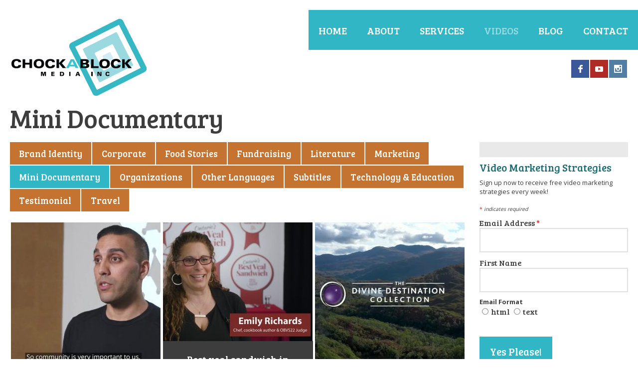

--- FILE ---
content_type: text/html; charset=UTF-8
request_url: https://chockablockmedia.com/video-category/mini-documentary/
body_size: 12868
content:
<!DOCTYPE html>
<html lang="en-CA">

<head>

	<meta charset="UTF-8" />
	<meta http-equiv="content-type" content="text/html; charset=UTF-8" />
	<meta name="viewport" content="width=device-width, initial-scale=1, maximum-scale=1, minimum-scale=1">

	                <meta name="keywords" content="Cyclica, drug discovery, drug manufacturing, drug design, Canadian drug company, Canadian start-up, Canadian employer, Canadian employees, job search" />
                
	<link rel="dns-prefetch" href="https://ajax.googleapis.com" />
	<link rel="alternate" type="application/rss+xml" title="Chockablock Media RSS Feed" href="https://chockablockmedia.com/feed/" />
    <link rel="pingback" href="https://chockablockmedia.com/xmlrpc.php" />
    
    <title>Video Categories  Mini Documentary &lsaquo; Chockablock Media</title>

    <!--[if lt IE 9]>
    <script src="https://html5shiv.googlecode.com/svn/trunk/html5.js"></script>
    <![endif]-->

	<meta name='robots' content='max-image-preview:large' />
<link rel='dns-prefetch' href='//fonts.googleapis.com' />
<link rel="alternate" type="application/rss+xml" title="Chockablock Media &raquo; Feed" href="https://chockablockmedia.com/feed/" />
<link rel="alternate" type="application/rss+xml" title="Chockablock Media &raquo; Comments Feed" href="https://chockablockmedia.com/comments/feed/" />
<link rel="alternate" type="application/rss+xml" title="Chockablock Media &raquo; Mini Documentary Video Category Feed" href="https://chockablockmedia.com/video-category/mini-documentary/feed/" />
<style id='wp-img-auto-sizes-contain-inline-css' type='text/css'>
img:is([sizes=auto i],[sizes^="auto," i]){contain-intrinsic-size:3000px 1500px}
/*# sourceURL=wp-img-auto-sizes-contain-inline-css */
</style>
<style id='wp-emoji-styles-inline-css' type='text/css'>

	img.wp-smiley, img.emoji {
		display: inline !important;
		border: none !important;
		box-shadow: none !important;
		height: 1em !important;
		width: 1em !important;
		margin: 0 0.07em !important;
		vertical-align: -0.1em !important;
		background: none !important;
		padding: 0 !important;
	}
/*# sourceURL=wp-emoji-styles-inline-css */
</style>
<style id='wp-block-library-inline-css' type='text/css'>
:root{--wp-block-synced-color:#7a00df;--wp-block-synced-color--rgb:122,0,223;--wp-bound-block-color:var(--wp-block-synced-color);--wp-editor-canvas-background:#ddd;--wp-admin-theme-color:#007cba;--wp-admin-theme-color--rgb:0,124,186;--wp-admin-theme-color-darker-10:#006ba1;--wp-admin-theme-color-darker-10--rgb:0,107,160.5;--wp-admin-theme-color-darker-20:#005a87;--wp-admin-theme-color-darker-20--rgb:0,90,135;--wp-admin-border-width-focus:2px}@media (min-resolution:192dpi){:root{--wp-admin-border-width-focus:1.5px}}.wp-element-button{cursor:pointer}:root .has-very-light-gray-background-color{background-color:#eee}:root .has-very-dark-gray-background-color{background-color:#313131}:root .has-very-light-gray-color{color:#eee}:root .has-very-dark-gray-color{color:#313131}:root .has-vivid-green-cyan-to-vivid-cyan-blue-gradient-background{background:linear-gradient(135deg,#00d084,#0693e3)}:root .has-purple-crush-gradient-background{background:linear-gradient(135deg,#34e2e4,#4721fb 50%,#ab1dfe)}:root .has-hazy-dawn-gradient-background{background:linear-gradient(135deg,#faaca8,#dad0ec)}:root .has-subdued-olive-gradient-background{background:linear-gradient(135deg,#fafae1,#67a671)}:root .has-atomic-cream-gradient-background{background:linear-gradient(135deg,#fdd79a,#004a59)}:root .has-nightshade-gradient-background{background:linear-gradient(135deg,#330968,#31cdcf)}:root .has-midnight-gradient-background{background:linear-gradient(135deg,#020381,#2874fc)}:root{--wp--preset--font-size--normal:16px;--wp--preset--font-size--huge:42px}.has-regular-font-size{font-size:1em}.has-larger-font-size{font-size:2.625em}.has-normal-font-size{font-size:var(--wp--preset--font-size--normal)}.has-huge-font-size{font-size:var(--wp--preset--font-size--huge)}.has-text-align-center{text-align:center}.has-text-align-left{text-align:left}.has-text-align-right{text-align:right}.has-fit-text{white-space:nowrap!important}#end-resizable-editor-section{display:none}.aligncenter{clear:both}.items-justified-left{justify-content:flex-start}.items-justified-center{justify-content:center}.items-justified-right{justify-content:flex-end}.items-justified-space-between{justify-content:space-between}.screen-reader-text{border:0;clip-path:inset(50%);height:1px;margin:-1px;overflow:hidden;padding:0;position:absolute;width:1px;word-wrap:normal!important}.screen-reader-text:focus{background-color:#ddd;clip-path:none;color:#444;display:block;font-size:1em;height:auto;left:5px;line-height:normal;padding:15px 23px 14px;text-decoration:none;top:5px;width:auto;z-index:100000}html :where(.has-border-color){border-style:solid}html :where([style*=border-top-color]){border-top-style:solid}html :where([style*=border-right-color]){border-right-style:solid}html :where([style*=border-bottom-color]){border-bottom-style:solid}html :where([style*=border-left-color]){border-left-style:solid}html :where([style*=border-width]){border-style:solid}html :where([style*=border-top-width]){border-top-style:solid}html :where([style*=border-right-width]){border-right-style:solid}html :where([style*=border-bottom-width]){border-bottom-style:solid}html :where([style*=border-left-width]){border-left-style:solid}html :where(img[class*=wp-image-]){height:auto;max-width:100%}:where(figure){margin:0 0 1em}html :where(.is-position-sticky){--wp-admin--admin-bar--position-offset:var(--wp-admin--admin-bar--height,0px)}@media screen and (max-width:600px){html :where(.is-position-sticky){--wp-admin--admin-bar--position-offset:0px}}

/*# sourceURL=wp-block-library-inline-css */
</style><style id='global-styles-inline-css' type='text/css'>
:root{--wp--preset--aspect-ratio--square: 1;--wp--preset--aspect-ratio--4-3: 4/3;--wp--preset--aspect-ratio--3-4: 3/4;--wp--preset--aspect-ratio--3-2: 3/2;--wp--preset--aspect-ratio--2-3: 2/3;--wp--preset--aspect-ratio--16-9: 16/9;--wp--preset--aspect-ratio--9-16: 9/16;--wp--preset--color--black: #000000;--wp--preset--color--cyan-bluish-gray: #abb8c3;--wp--preset--color--white: #ffffff;--wp--preset--color--pale-pink: #f78da7;--wp--preset--color--vivid-red: #cf2e2e;--wp--preset--color--luminous-vivid-orange: #ff6900;--wp--preset--color--luminous-vivid-amber: #fcb900;--wp--preset--color--light-green-cyan: #7bdcb5;--wp--preset--color--vivid-green-cyan: #00d084;--wp--preset--color--pale-cyan-blue: #8ed1fc;--wp--preset--color--vivid-cyan-blue: #0693e3;--wp--preset--color--vivid-purple: #9b51e0;--wp--preset--gradient--vivid-cyan-blue-to-vivid-purple: linear-gradient(135deg,rgb(6,147,227) 0%,rgb(155,81,224) 100%);--wp--preset--gradient--light-green-cyan-to-vivid-green-cyan: linear-gradient(135deg,rgb(122,220,180) 0%,rgb(0,208,130) 100%);--wp--preset--gradient--luminous-vivid-amber-to-luminous-vivid-orange: linear-gradient(135deg,rgb(252,185,0) 0%,rgb(255,105,0) 100%);--wp--preset--gradient--luminous-vivid-orange-to-vivid-red: linear-gradient(135deg,rgb(255,105,0) 0%,rgb(207,46,46) 100%);--wp--preset--gradient--very-light-gray-to-cyan-bluish-gray: linear-gradient(135deg,rgb(238,238,238) 0%,rgb(169,184,195) 100%);--wp--preset--gradient--cool-to-warm-spectrum: linear-gradient(135deg,rgb(74,234,220) 0%,rgb(151,120,209) 20%,rgb(207,42,186) 40%,rgb(238,44,130) 60%,rgb(251,105,98) 80%,rgb(254,248,76) 100%);--wp--preset--gradient--blush-light-purple: linear-gradient(135deg,rgb(255,206,236) 0%,rgb(152,150,240) 100%);--wp--preset--gradient--blush-bordeaux: linear-gradient(135deg,rgb(254,205,165) 0%,rgb(254,45,45) 50%,rgb(107,0,62) 100%);--wp--preset--gradient--luminous-dusk: linear-gradient(135deg,rgb(255,203,112) 0%,rgb(199,81,192) 50%,rgb(65,88,208) 100%);--wp--preset--gradient--pale-ocean: linear-gradient(135deg,rgb(255,245,203) 0%,rgb(182,227,212) 50%,rgb(51,167,181) 100%);--wp--preset--gradient--electric-grass: linear-gradient(135deg,rgb(202,248,128) 0%,rgb(113,206,126) 100%);--wp--preset--gradient--midnight: linear-gradient(135deg,rgb(2,3,129) 0%,rgb(40,116,252) 100%);--wp--preset--font-size--small: 13px;--wp--preset--font-size--medium: 20px;--wp--preset--font-size--large: 36px;--wp--preset--font-size--x-large: 42px;--wp--preset--spacing--20: 0.44rem;--wp--preset--spacing--30: 0.67rem;--wp--preset--spacing--40: 1rem;--wp--preset--spacing--50: 1.5rem;--wp--preset--spacing--60: 2.25rem;--wp--preset--spacing--70: 3.38rem;--wp--preset--spacing--80: 5.06rem;--wp--preset--shadow--natural: 6px 6px 9px rgba(0, 0, 0, 0.2);--wp--preset--shadow--deep: 12px 12px 50px rgba(0, 0, 0, 0.4);--wp--preset--shadow--sharp: 6px 6px 0px rgba(0, 0, 0, 0.2);--wp--preset--shadow--outlined: 6px 6px 0px -3px rgb(255, 255, 255), 6px 6px rgb(0, 0, 0);--wp--preset--shadow--crisp: 6px 6px 0px rgb(0, 0, 0);}:where(.is-layout-flex){gap: 0.5em;}:where(.is-layout-grid){gap: 0.5em;}body .is-layout-flex{display: flex;}.is-layout-flex{flex-wrap: wrap;align-items: center;}.is-layout-flex > :is(*, div){margin: 0;}body .is-layout-grid{display: grid;}.is-layout-grid > :is(*, div){margin: 0;}:where(.wp-block-columns.is-layout-flex){gap: 2em;}:where(.wp-block-columns.is-layout-grid){gap: 2em;}:where(.wp-block-post-template.is-layout-flex){gap: 1.25em;}:where(.wp-block-post-template.is-layout-grid){gap: 1.25em;}.has-black-color{color: var(--wp--preset--color--black) !important;}.has-cyan-bluish-gray-color{color: var(--wp--preset--color--cyan-bluish-gray) !important;}.has-white-color{color: var(--wp--preset--color--white) !important;}.has-pale-pink-color{color: var(--wp--preset--color--pale-pink) !important;}.has-vivid-red-color{color: var(--wp--preset--color--vivid-red) !important;}.has-luminous-vivid-orange-color{color: var(--wp--preset--color--luminous-vivid-orange) !important;}.has-luminous-vivid-amber-color{color: var(--wp--preset--color--luminous-vivid-amber) !important;}.has-light-green-cyan-color{color: var(--wp--preset--color--light-green-cyan) !important;}.has-vivid-green-cyan-color{color: var(--wp--preset--color--vivid-green-cyan) !important;}.has-pale-cyan-blue-color{color: var(--wp--preset--color--pale-cyan-blue) !important;}.has-vivid-cyan-blue-color{color: var(--wp--preset--color--vivid-cyan-blue) !important;}.has-vivid-purple-color{color: var(--wp--preset--color--vivid-purple) !important;}.has-black-background-color{background-color: var(--wp--preset--color--black) !important;}.has-cyan-bluish-gray-background-color{background-color: var(--wp--preset--color--cyan-bluish-gray) !important;}.has-white-background-color{background-color: var(--wp--preset--color--white) !important;}.has-pale-pink-background-color{background-color: var(--wp--preset--color--pale-pink) !important;}.has-vivid-red-background-color{background-color: var(--wp--preset--color--vivid-red) !important;}.has-luminous-vivid-orange-background-color{background-color: var(--wp--preset--color--luminous-vivid-orange) !important;}.has-luminous-vivid-amber-background-color{background-color: var(--wp--preset--color--luminous-vivid-amber) !important;}.has-light-green-cyan-background-color{background-color: var(--wp--preset--color--light-green-cyan) !important;}.has-vivid-green-cyan-background-color{background-color: var(--wp--preset--color--vivid-green-cyan) !important;}.has-pale-cyan-blue-background-color{background-color: var(--wp--preset--color--pale-cyan-blue) !important;}.has-vivid-cyan-blue-background-color{background-color: var(--wp--preset--color--vivid-cyan-blue) !important;}.has-vivid-purple-background-color{background-color: var(--wp--preset--color--vivid-purple) !important;}.has-black-border-color{border-color: var(--wp--preset--color--black) !important;}.has-cyan-bluish-gray-border-color{border-color: var(--wp--preset--color--cyan-bluish-gray) !important;}.has-white-border-color{border-color: var(--wp--preset--color--white) !important;}.has-pale-pink-border-color{border-color: var(--wp--preset--color--pale-pink) !important;}.has-vivid-red-border-color{border-color: var(--wp--preset--color--vivid-red) !important;}.has-luminous-vivid-orange-border-color{border-color: var(--wp--preset--color--luminous-vivid-orange) !important;}.has-luminous-vivid-amber-border-color{border-color: var(--wp--preset--color--luminous-vivid-amber) !important;}.has-light-green-cyan-border-color{border-color: var(--wp--preset--color--light-green-cyan) !important;}.has-vivid-green-cyan-border-color{border-color: var(--wp--preset--color--vivid-green-cyan) !important;}.has-pale-cyan-blue-border-color{border-color: var(--wp--preset--color--pale-cyan-blue) !important;}.has-vivid-cyan-blue-border-color{border-color: var(--wp--preset--color--vivid-cyan-blue) !important;}.has-vivid-purple-border-color{border-color: var(--wp--preset--color--vivid-purple) !important;}.has-vivid-cyan-blue-to-vivid-purple-gradient-background{background: var(--wp--preset--gradient--vivid-cyan-blue-to-vivid-purple) !important;}.has-light-green-cyan-to-vivid-green-cyan-gradient-background{background: var(--wp--preset--gradient--light-green-cyan-to-vivid-green-cyan) !important;}.has-luminous-vivid-amber-to-luminous-vivid-orange-gradient-background{background: var(--wp--preset--gradient--luminous-vivid-amber-to-luminous-vivid-orange) !important;}.has-luminous-vivid-orange-to-vivid-red-gradient-background{background: var(--wp--preset--gradient--luminous-vivid-orange-to-vivid-red) !important;}.has-very-light-gray-to-cyan-bluish-gray-gradient-background{background: var(--wp--preset--gradient--very-light-gray-to-cyan-bluish-gray) !important;}.has-cool-to-warm-spectrum-gradient-background{background: var(--wp--preset--gradient--cool-to-warm-spectrum) !important;}.has-blush-light-purple-gradient-background{background: var(--wp--preset--gradient--blush-light-purple) !important;}.has-blush-bordeaux-gradient-background{background: var(--wp--preset--gradient--blush-bordeaux) !important;}.has-luminous-dusk-gradient-background{background: var(--wp--preset--gradient--luminous-dusk) !important;}.has-pale-ocean-gradient-background{background: var(--wp--preset--gradient--pale-ocean) !important;}.has-electric-grass-gradient-background{background: var(--wp--preset--gradient--electric-grass) !important;}.has-midnight-gradient-background{background: var(--wp--preset--gradient--midnight) !important;}.has-small-font-size{font-size: var(--wp--preset--font-size--small) !important;}.has-medium-font-size{font-size: var(--wp--preset--font-size--medium) !important;}.has-large-font-size{font-size: var(--wp--preset--font-size--large) !important;}.has-x-large-font-size{font-size: var(--wp--preset--font-size--x-large) !important;}
/*# sourceURL=global-styles-inline-css */
</style>

<style id='classic-theme-styles-inline-css' type='text/css'>
/*! This file is auto-generated */
.wp-block-button__link{color:#fff;background-color:#32373c;border-radius:9999px;box-shadow:none;text-decoration:none;padding:calc(.667em + 2px) calc(1.333em + 2px);font-size:1.125em}.wp-block-file__button{background:#32373c;color:#fff;text-decoration:none}
/*# sourceURL=/wp-includes/css/classic-themes.min.css */
</style>
<link rel='stylesheet' id='cpsh-shortcodes-css' href='https://chockablockmedia.com/wp-content/plugins/column-shortcodes//assets/css/shortcodes.css?ver=1.0.1' type='text/css' media='all' />
<link rel='stylesheet' id='colorbox-css-css' href='https://chockablockmedia.com/wp-content/plugins/easy-image-display/css/colorbox.css?ver=6.9' type='text/css' media='all' />
<link rel='stylesheet' id='gp-style-css' href='https://chockablockmedia.com/wp-content/themes/muse-child/style.css?ver=6.9' type='text/css' media='all' />
<link rel='stylesheet' id='gp-style-font-bree+serif-css' href='https://fonts.googleapis.com/css?family=Bree+Serif&#038;ver=6.9' type='text/css' media='all' />
<link rel='stylesheet' id='gp-style-font-opensans-css' href='https://fonts.googleapis.com/css?family=Open+Sans%3A400%2C600%2C700&#038;subset=latin%2Ccyrillic-ext%2Clatin-ext%2Ccyrillic&#038;ver=6.9' type='text/css' media='all' />
<script type="text/javascript" src="https://chockablockmedia.com/wp-includes/js/jquery/jquery.min.js?ver=3.7.1" id="jquery-core-js"></script>
<script type="text/javascript" src="https://chockablockmedia.com/wp-includes/js/jquery/jquery-migrate.min.js?ver=3.4.1" id="jquery-migrate-js"></script>
<script type="text/javascript" id="easy-testimonials-reveal-js-extra">
/* <![CDATA[ */
var easy_testimonials_reveal = {"show_less_text":"Show Less"};
//# sourceURL=easy-testimonials-reveal-js-extra
/* ]]> */
</script>
<script type="text/javascript" src="https://chockablockmedia.com/wp-content/plugins/easy-testimonials/include/assets/js/easy-testimonials-reveal.js?ver=6.9" id="easy-testimonials-reveal-js"></script>
<link rel="https://api.w.org/" href="https://chockablockmedia.com/wp-json/" /><link rel="EditURI" type="application/rsd+xml" title="RSD" href="https://chockablockmedia.com/xmlrpc.php?rsd" />

<style type="text/css" media="screen"></style><style type="text/css" media="screen">@media (max-width: 728px) {}</style><style type="text/css" media="screen">@media (max-width: 320px) {}</style>	
		<style type="text/css">
		
		
		/* Fonts */
						
		h1, h2, h3, h4, h5, h6 { font-family: "Bree Serif", Helvetica, Arial, sans-serif !important; }
		blockquote { font-family: "Bree Serif", Helvetica, Arial, sans-serif !important; }
		
		/* Forms */
		label { font-family: "Bree Serif", Helvetica, Arial, sans-serif !important; }

		button,
		button[type="button"],
		button[type="submit"],
		button[type="reset"],
		input[type="button"],
		input[type="submit"],
		input[type="reset"],
		a.button,
		.button a { font-family: "Bree Serif", Helvetica, Arial, sans-serif !important; }
		
		/* Logo */
		header.header .logo { font-family: "Bree Serif", Helvetica, Arial, sans-serif !important; }
		
		/* Navigation */
		.navigation-primary,
		.navigation-mobile,
		.categories,
		.categories-mobile,
		.categories-mobile-button { font-family: "Bree Serif", Helvetica, Arial, sans-serif !important; }
		
		/* Slideshow */
		.slide-caption,
		.slide-caption p { font-family: "Bree Serif", Helvetica, Arial, sans-serif !important; }
		
		/* Widgets */
		.widget_recent_tweet .tweet-text, .widget_pages li a, .widget_subpages li a, .widget_nav_menu li a, .widget_archive li, .widget_categories li, .widget_archive li li, .widget_categories li li { font-family: "Bree Serif", Helvetica, Arial, sans-serif !important; }
		
		
		/* Selection */
		::selection { background-color: #c47430 !important; }
		::-moz-selection { background-color: #c47430 !important; }
		
		/* Links */
		a { color: #3d3d3d; }
		a:hover { color: #3d3d3d; border-color: #3d3d3d; background-color: #30b6c4; }
		a.underline, .underline a, a.underline-hover:hover, .underline-hover a:hover { color: #3d3d3d; border-color: #3d3d3d; }
		
		/* Body */
		body { color: #3d3d3d; background-color: #ffffff; }
		
		/* Blockquote */
		blockquote { color: #c47430; }
		blockquote cite { color: #3d3d3d; }
		
		/* Forms */
		button,
		button[type="button"],
		button[type="submit"],
		button[type="reset"],
		input[type="button"],
		input[type="submit"],
		input[type="reset"],
		a.button,
		.button a { color: #3d3d3d !important; background-color: #30b6c4; border-color: #3d3d3d; }
		button:hover,
		button[type="button"]:hover,
		button[type="submit"]:hover,
		button[type="reset"]:hover,
		input[type="button"]:hover,
		input[type="submit"]:hover,
		input[type="reset"]:hover,
		a.button:hover,
		.button a:hover { background-color: #c47430 !important; border-color: #c47430; }
		
		/* Comments */
		.comments .comment .comment-body { background-color: #3d3d3d; }
		.comments .comment .comment-body:before { border-top-color: #3d3d3d; }
		.comments .comment.bypostauthor > div > .comment-body { background-color: #30b6c4; }
		.comments .comment.bypostauthor > div > .comment-body:before { border-top-color: #30b6c4; }		
		.comments #cancel-comment-reply-link { color: #c47430; }
		.comments #cancel-comment-reply-link:hover { color: #3d3d3d; }
		
		/* Grid */
		.grid-tiles .tile-block,
		.grid-tiles-sidebar .tile-block { background-color: #3d3d3d; }
		
		/* Logo */
		.header .logo-image.filled { background-color: #FFFFFF; }
		.header .logo-default { background-color: #30b6c4; }
		
		/* Navigation */
		.navigation-primary li,
		.navigation-primary li a { color: #fff !important; background-color: #30b6c4; }
		.navigation-primary li:hover a,
		.navigation-primary li a:hover { color: #fff !important; background-color: #3d3d3d !important; }
		.navigation-primary li li,
		.navigation-primary li li a { background-color: #3d3d3d; }
		.navigation-primary li li a:hover { color: #30b6c4 !important; }
		
		/* Navigation - Mobile */
		.navigation-mobile li,
		.navigation-mobile li a { color: #fff!important; background-color: #3d3d3d; }
		.navigation-mobile li a:hover { color: #3d3d3d !important; background-color: #30b6c4; }
		.navigation-mobile-button a { background-color: #30b6c4; }
		.navigation-mobile-button a:hover { background-color: #c47430; }
		
		/* Navigation - Categories */
		.categories ul li a { color: #fff !important; background-color: #c47430; }
		.categories ul li.current-cat a { background-color: #30b6c4; }
		.categories ul li.current-cat a:hover { background-color: #c47430; }
		.categories ul li a:hover,
		.categories ul li:hover a { color: #fff !important; background-color: #3d3d3d !important; }
		.categories ul li ul.children li,
		.categories ul li ul.children li a { color: #3d3d3d !important; background-color: #3d3d3d !important; }
		.categories ul li ul.children li a:hover { color: #30b6c4 !important; }
		
		/* Navigation - Categories - Mobile */
		.categories-mobile li,
		.categories-mobile li a { color: #3d3d3d !important; background-color: #3d3d3d; }
		.categories-mobile li a:hover { color: #3d3d3d !important; background-color: #c47430; }
		.categories-mobile-button a { background-color: #c47430; }
		.categories-mobile-button a:hover { background-color: #30b6c4; }
		
		/* Toolbar */
		.modal-search-button li a { border-color: #3d3d3d; }
		.modal-search-close { background-color: #c47430; }
		.modal-search-close:hover { background-color: #30b6c4; }
		
		/* Slideshow */
		.slide-caption h2,
		.slide-caption h2.link a { background-color: #c47430; }
		.slide-caption h2.link a:hover { background-color: #30b6c4; }
		.slide-caption p { background-color: #30b6c4; }
		.gp-theme .rsArrowIcn { background-color: #c47430; }
		.gp-theme .rsArrowIcn:hover { background-color: #30b6c4; }
		.gp-theme .rsPlayBtn .rsPlayBtnIcon { background-color: #3d3d3d; }
		.gp-theme .rsPlayBtn:hover .rsPlayBtnIcon { background-color: #c47430; }
		.gp-theme .rsCloseVideoIcn { background-color: #c47430; }
		.gp-theme .rsCloseVideoIcn:hover { background-color: #30b6c4; }
		
		/* Content */
		.content h2, .content h3 { color: #30b6c4; }
		.content .tile-block h2, .content .tile-block h3 { color: #FFFFFF; }
		.content h4, .content h5, .content h6 { color: #30b6c4; }
		.content .tile-block h4, .content .tile-block h5, .content .tile-block h6 { color: #3d3d3d; }
		
		/* Posts */
		.post .post-body,
		.post .post-image-container { background-color: #3d3d3d; }
		.post-share li a { background-color: #30b6c4; }
		.post-share li a:hover { background-color: #c47430; }
		.post-buy.button a { color: #3d3d3d; border-color: #3d3d3d; }
		.post-buy.button a:hover { background-color: #c47430; border-color: #3d3d3d; }
		.post-meta .button a { color: #3d3d3d; background-color: #c47430; }
		.post-meta .button a:hover { background-color: #30b6c4 !important; }
		
		/* Blog & Event Grid Home */
		.grid-post-home { background-color: #3d3d3d; }
		.grid-post-home a:hover { background-color: #c47430; }
		.grid-post-home .post a:hover .post-title { border-color: #3d3d3d; }
		.grid-event-home { background-color: #3d3d3d; }
		
		/* Blog Grid */
		.grid-blog .tile.format-audio .post-body.corner:before,
		.grid-blog .tile.format-gallery .post-body.corner:before,
		.grid-blog .tile.format-video .post-body.corner:before,
		.grid-blog .tile.format-quote .post-body.corner:before { border-right-color: #ffffff; }
		.grid-blog .tile.format-audio .post-corner:before,
		.grid-blog .tile.format-gallery .post-corner:before,
		.grid-blog .tile.format-video .post-corner:before,
		.grid-blog .tile.format-quote .post-corner:before { border-top-color: #3d3d3d; }
		.grid-blog .tile.format-quote blockquote { color: #3d3d3d; }
		
		/* Event Grid */
		.grid-event-past .tile .tile-block { background-color: #3d3d3d; }
		
		/* Event List */
		.list-event .inner { background-color: #3d3d3d; }
		.list-event .post h2, .list-event .post h3, .list-event .post h4, .list-event .post h5, .list-event .post h6 { color: #3d3d3d; }
		
		/* Archive Grid */
		.grid-archives a { color: #30b6c4; }
		.grid-archives a:hover { color: #3d3d3d; }
		
		/* Singles */
		.post-meta .post-comments a,
		.post-meta .post-categories a { color: #30b6c4; }
		.post-meta .post-comments a:hover,
		.post-meta .post-categories a:hover { color: #3d3d3d; }
		.post-meta-line ul.post-categories a { background-color: #c47430; }
		.post-meta-line ul.post-categories a:hover { background-color: #30b6c4; }
		.post-meta-table .inner { background-color: #3d3d3d; }
		
		/* Single Blog */
		.single-blog .format-quote blockquote { color: #3d3d3d; }
		
		/* Single Event */
		.single-event .post-facebook a:hover { background-color: #c47430 !important; }
		.single-event .post-vk a:hover { background-color: #c47430 !important; }
		
		/* Pagination */
		.pagination a,
		.pagination-post a { background-color: #30b6c4; }
		.pagination a:hover,
		.pagination-post a:hover,
		.pagination span.current { background-color: #c47430; }
		
		/* Widgets */
		.wa-footer-top { color: #ffffff; background-color: #3d3d3d; }
		.wa-footer-bottom { color: #ffffff; background-color: #3d3d3d; }
		.wa-footer-container { border-color: #ffffff; }
		
		/* Widget Tweets [Custom] */
		.widget_tweets li a,
		.widget_recent_tweet li a { color: #30b6c4; }
		.widget_tweets li a:hover,
		.widget_recent_tweet li a:hover { color: #3d3d3d; background-color: #30b6c4; }
		
		/* Widget Recent [WordPress & Custom] */
		.widget_recent_posts a,
		.widget_recent_events a,
		.widget_recent_albums a,
		.widget_recent_videos a,
		.widget_recent_entries a,
		.widget_recent_comments a { color: #30b6c4; border-color: #30b6c4; }
		.widget_recent_posts a:hover,
		.widget_recent_events a:hover,
		.widget_recent_albums a:hover,
		.widget_recent_videos a:hover,
		.widget_recent_entries a:hover,
		.widget_recent_comments a:hover { color: #3d3d3d; }
		
		/* Widget Pages, Subpages, Navigation [WordPress] */
		.widget_pages li a,
		.widget_subpages li a,
		.widget_nav_menu li a { background-color: #30b6c4; }
		.widget_pages li a:hover,
		.widget_subpages li a:hover,
		.widget_nav_menu li a:hover { background-color: #c47430; }
		
		/* Widget Archive, Categories [WordPress] */
		.widget_archive li,
		.widget_categories li { color: #3d3d3d; background-color: #30b6c4; }
		.widget_archive li a,
		.widget_categories li a { color: #3d3d3d; }
		
		/* Widget Tag Cloud & Tags [WordPress] */
		.post-tags a,
		.widget_tag_cloud a { background-color: #30b6c4; }
		.post-tags a:hover,
		.widget_tag_cloud a:hover { background-color: #c47430; }
		
		/* Widget Links [WordPress] */
		.widget_links li a { color: #30b6c4; }
		.widget_links li a:hover { color: #3d3d3d; }
		
		/* Widget qTranslate [qTranslate] */
		.widget_qtranslate li a { background-color: #30b6c4; }
		.widget_qtranslate li a:hover { background-color: #c47430; }
		
		/* Shortcodes */
		.gp-tabs .ui-tabs-nav li.ui-state-default a { color: #3d3d3d; background-color: #30b6c4; }
		.gp-tabs .ui-tabs-nav li.ui-state-default a:hover { color: #3d3d3d; background-color: #c47430; }
		.gp-tabs .ui-tabs-nav li.ui-state-active a,
		.gp-tabs .ui-tabs-nav li.ui-state-active a:hover { color: #30b6c4; background-color: #3d3d3d; }
		.gp-tabs .ui-tabs-panel { background-color: #3d3d3d; color: #3d3d3d; }
				
		/* Player */
		.player-progress { background-color: #3d3d3d; }
		.player-progress .player-seek-bar { background-color: #3d3d3d; }
		.player-progress .player-play-bar { background-color: #c47430; }
		.player-controls { background-color: #3d3d3d; }
		.player-controls .player-volume-value { background-color: #3d3d3d; }
		.player-controls .player-volume-container { background-color: #ffffff; }
		.player-playlist ul li a { color: #3d3d3d !important; background-color: #3d3d3d; }
		.player-playlist ul li a:hover { color: #3d3d3d !important; background-color: #c47430 !important; }
		.player-playlist ul li.jp-playlist-current a { background-color: #30b6c4 !important; }
		.grid-blog .post-audio { background-color: #ffffff; }
		
		/* Lightbox */
		.lightbox-arrow-left,
		.lightbox-arrow-right { background-color: #c47430; }
		.lightbox-arrow-left:hover,
		.lightbox-arrow-right:hover { background-color: #30b6c4; }
		.lightbox-close { background-color: #c47430; }
		.lightbox-close:hover { background-color: #30b6c4; }
        .lightbox-title-container { background-color: #c47430; }
        
		/* Back to Top Button */
		.back-to-top { background-color: #c47430; }
		.back-to-top:hover { background-color: #30b6c4; }
		
		/* Alerts */
		.alert, .alert h1, .alert h2, .alert h3, .alert h4, .alert h5, .alert h6 { color: #3d3d3d !important; }
		
				
		</style>
		
				
		<style type="text/css">
			body.custom-background { background-image: none !important; }
		</style>
		
				
		<style type="text/css">
						.grid-blog #post-339 .post-body,
				.grid-blog #post-339 .post-image-container { background-color: #11b1bf; }
				
				.grid-blog #post-339 .post-audio .player-progress { background-color: #11b1bf; }
				.grid-blog #post-339 .player-progress .player-seek-bar { background-color: #11b1bf; }
				.grid-blog #post-339 .player-controls { background-color: #11b1bf; }
	
				#post-339 .post-corner:before { border-top-color: #11b1bf; }
								.grid-blog #post-333 .post-body,
				.grid-blog #post-333 .post-image-container { background-color: #3d3d3d; }
				
				.grid-blog #post-333 .post-audio .player-progress { background-color: #3d3d3d; }
				.grid-blog #post-333 .player-progress .player-seek-bar { background-color: #3d3d3d; }
				.grid-blog #post-333 .player-controls { background-color: #3d3d3d; }
	
				#post-333 .post-corner:before { border-top-color: #3d3d3d; }
								.grid-blog #post-328 .post-body,
				.grid-blog #post-328 .post-image-container { background-color: #3d3d3d; }
				
				.grid-blog #post-328 .post-audio .player-progress { background-color: #3d3d3d; }
				.grid-blog #post-328 .player-progress .player-seek-bar { background-color: #3d3d3d; }
				.grid-blog #post-328 .player-controls { background-color: #3d3d3d; }
	
				#post-328 .post-corner:before { border-top-color: #3d3d3d; }
								.grid-blog #post-321 .post-body,
				.grid-blog #post-321 .post-image-container { background-color: #3d3d3d; }
				
				.grid-blog #post-321 .post-audio .player-progress { background-color: #3d3d3d; }
				.grid-blog #post-321 .player-progress .player-seek-bar { background-color: #3d3d3d; }
				.grid-blog #post-321 .player-controls { background-color: #3d3d3d; }
	
				#post-321 .post-corner:before { border-top-color: #3d3d3d; }
								.grid-blog #post-312 .post-body,
				.grid-blog #post-312 .post-image-container { background-color: #11c4d4; }
				
				.grid-blog #post-312 .post-audio .player-progress { background-color: #11c4d4; }
				.grid-blog #post-312 .player-progress .player-seek-bar { background-color: #11c4d4; }
				.grid-blog #post-312 .player-controls { background-color: #11c4d4; }
	
				#post-312 .post-corner:before { border-top-color: #11c4d4; }
								.grid-blog #post-308 .post-body,
				.grid-blog #post-308 .post-image-container { background-color: #14191e; }
				
				.grid-blog #post-308 .post-audio .player-progress { background-color: #14191e; }
				.grid-blog #post-308 .player-progress .player-seek-bar { background-color: #14191e; }
				.grid-blog #post-308 .player-controls { background-color: #14191e; }
	
				#post-308 .post-corner:before { border-top-color: #14191e; }
								.grid-blog #post-303 .post-body,
				.grid-blog #post-303 .post-image-container { background-color: #3d3d3d; }
				
				.grid-blog #post-303 .post-audio .player-progress { background-color: #3d3d3d; }
				.grid-blog #post-303 .player-progress .player-seek-bar { background-color: #3d3d3d; }
				.grid-blog #post-303 .player-controls { background-color: #3d3d3d; }
	
				#post-303 .post-corner:before { border-top-color: #3d3d3d; }
								.grid-blog #post-300 .post-body,
				.grid-blog #post-300 .post-image-container { background-color: #3d3d3d; }
				
				.grid-blog #post-300 .post-audio .player-progress { background-color: #3d3d3d; }
				.grid-blog #post-300 .player-progress .player-seek-bar { background-color: #3d3d3d; }
				.grid-blog #post-300 .player-controls { background-color: #3d3d3d; }
	
				#post-300 .post-corner:before { border-top-color: #3d3d3d; }
								.grid-blog #post-297 .post-body,
				.grid-blog #post-297 .post-image-container { background-color: #30b6c4; }
				
				.grid-blog #post-297 .post-audio .player-progress { background-color: #30b6c4; }
				.grid-blog #post-297 .player-progress .player-seek-bar { background-color: #30b6c4; }
				.grid-blog #post-297 .player-controls { background-color: #30b6c4; }
	
				#post-297 .post-corner:before { border-top-color: #30b6c4; }
								.grid-blog #post-295 .post-body,
				.grid-blog #post-295 .post-image-container { background-color: #30b6c4; }
				
				.grid-blog #post-295 .post-audio .player-progress { background-color: #30b6c4; }
				.grid-blog #post-295 .player-progress .player-seek-bar { background-color: #30b6c4; }
				.grid-blog #post-295 .player-controls { background-color: #30b6c4; }
	
				#post-295 .post-corner:before { border-top-color: #30b6c4; }
								.grid-blog #post-282 .post-body,
				.grid-blog #post-282 .post-image-container { background-color: #30b6c4; }
				
				.grid-blog #post-282 .post-audio .player-progress { background-color: #30b6c4; }
				.grid-blog #post-282 .player-progress .player-seek-bar { background-color: #30b6c4; }
				.grid-blog #post-282 .player-controls { background-color: #30b6c4; }
	
				#post-282 .post-corner:before { border-top-color: #30b6c4; }
								.grid-blog #post-174 .post-body,
				.grid-blog #post-174 .post-image-container { background-color: #c47430; }
				
				.grid-blog #post-174 .post-audio .player-progress { background-color: #c47430; }
				.grid-blog #post-174 .player-progress .player-seek-bar { background-color: #c47430; }
				.grid-blog #post-174 .player-controls { background-color: #c47430; }
	
				#post-174 .post-corner:before { border-top-color: #c47430; }
								.grid-blog #post-178 .post-body,
				.grid-blog #post-178 .post-image-container { background-color: #1d6d75; }
				
				.grid-blog #post-178 .post-audio .player-progress { background-color: #1d6d75; }
				.grid-blog #post-178 .player-progress .player-seek-bar { background-color: #1d6d75; }
				.grid-blog #post-178 .player-controls { background-color: #1d6d75; }
	
				#post-178 .post-corner:before { border-top-color: #1d6d75; }
								.grid-blog #post-182 .post-body,
				.grid-blog #post-182 .post-image-container { background-color: #3d3d3d; }
				
				.grid-blog #post-182 .post-audio .player-progress { background-color: #3d3d3d; }
				.grid-blog #post-182 .player-progress .player-seek-bar { background-color: #3d3d3d; }
				.grid-blog #post-182 .player-controls { background-color: #3d3d3d; }
	
				#post-182 .post-corner:before { border-top-color: #3d3d3d; }
								.grid-blog #post-176 .post-body,
				.grid-blog #post-176 .post-image-container { background-color: #76371d; }
				
				.grid-blog #post-176 .post-audio .player-progress { background-color: #76371d; }
				.grid-blog #post-176 .player-progress .player-seek-bar { background-color: #76371d; }
				.grid-blog #post-176 .player-controls { background-color: #76371d; }
	
				#post-176 .post-corner:before { border-top-color: #76371d; }
								.grid-blog #post-184 .post-body,
				.grid-blog #post-184 .post-image-container { background-color: #1d6d75; }
				
				.grid-blog #post-184 .post-audio .player-progress { background-color: #1d6d75; }
				.grid-blog #post-184 .player-progress .player-seek-bar { background-color: #1d6d75; }
				.grid-blog #post-184 .player-controls { background-color: #1d6d75; }
	
				#post-184 .post-corner:before { border-top-color: #1d6d75; }
						</style>
		
				<link rel="shortcut icon" href="https://chockablockmedia.com/wp-content/uploads/2015/07/favicon.png" />
				<link rel="apple-touch-icon-precomposed" href="https://chockablockmedia.com/wp-content/themes/muse/apple-touch-icon-precomposed.png" />
				<link rel="apple-touch-icon-precomposed" sizes="72x72" href="https://chockablockmedia.com/wp-content/themes/muse/apple-touch-icon-72x72-precomposed.png" />
				<link rel="apple-touch-icon-precomposed" sizes="114x114" href="https://chockablockmedia.com/wp-content/themes/muse/apple-touch-icon-114x114-precomposed.png" />
				<link rel="apple-touch-icon-precomposed" sizes="144x144" href="https://chockablockmedia.com/wp-content/themes/muse/apple-touch-icon-144x144-precomposed.png" />
		<style type="text/css" id="custom-background-css">
body.custom-background { background-color: #ffffff; }
</style>
			<style type="text/css" id="wp-custom-css">
			body.blog, body.single-post {
	max-width: 100% !important;
}
		</style>
		    <meta property="og:image" content="https://chockablockmedia.com/images/chockablock-share.jpg"/>
<link rel="image_src" href="https://chockablockmedia.com/images/chockablock-share.jpg"/> 
<meta name="google-site-verification" content="dgxlSQZw3tBitNQWivjdWtfAyAIayAoBHTaD-bviORU" />
<script>
  (function(i,s,o,g,r,a,m){i['GoogleAnalyticsObject']=r;i[r]=i[r]||function(){
  (i[r].q=i[r].q||[]).push(arguments)},i[r].l=1*new Date();a=s.createElement(o),
  m=s.getElementsByTagName(o)[0];a.async=1;a.src=g;m.parentNode.insertBefore(a,m)
  })(window,document,'script','//www.google-analytics.com/analytics.js','ga');

  ga('create', 'UA-65608515-1', 'auto');
  ga('send', 'pageview');
</script>
</head>

<body class="archive tax-category-video term-mini-documentary term-9 custom-background wp-theme-muse wp-child-theme-muse-child chrome">

	<div class="body-background"></div>
    
                <div class="modal-search display-none">
                <div class="modal-search-inner">
                    <div class="modal-search-input">
                        
<form method="get" action="https://chockablockmedia.com/">
	<fieldset>

    	<input type="text" class="input-search no-radius transition" title="Search ..." value="Search ..." name="s" />

	</fieldset>
</form>                    </div>
                </div>
                <a href="javascript:;" title="Close" class="modal-search-close"></a>
                
            </div><!-- END // modal-search -->
            
    <nav id="navigation" class="navigation" role="navigation" itemscope itemtype="https://schema.org/SiteNavigationElement">

        <ul id="navigation-primary" class="navigation-primary"><li id="menu-item-206" class="menu-item menu-item-type-post_type menu-item-object-page menu-item-home menu-item-206"><a href="https://chockablockmedia.com/">Home</a></li>
<li id="menu-item-212" class="menu-item menu-item-type-post_type menu-item-object-page menu-item-212"><a href="https://chockablockmedia.com/about/">About</a></li>
<li id="menu-item-211" class="menu-item menu-item-type-post_type menu-item-object-page menu-item-211"><a href="https://chockablockmedia.com/services/">Services</a></li>
<li id="menu-item-210" class="menu-item menu-item-type-post_type menu-item-object-page menu-item-210 current_page_item"><a href="https://chockablockmedia.com/media/">Videos</a></li>
<li id="menu-item-209" class="menu-item menu-item-type-post_type menu-item-object-page current_page_parent menu-item-209"><a href="https://chockablockmedia.com/blog/">Blog</a></li>
<li id="menu-item-208" class="menu-item menu-item-type-post_type menu-item-object-page menu-item-208"><a href="https://chockablockmedia.com/contact/">Contact</a></li>
</ul>
<div class="toolbar toolbar-header clearfix">

    
        
<ul class="socials">
        
        
            
        <li class="social-facebook">
            <a href="https://www.facebook.com/pages/Chockablock-Media-Inc/460459140780648" title="Facebook" target="_blank">
                Facebook            </a>
        </li>
        
        
        
        
            
        <li class="social-youtube">
            <a href="https://www.youtube.com/user/ChockablockPro" title="YouTube" target="_blank">
                YouTube            </a>
        </li>
        
        
        
        
        
        
        
        
        
        
        
        
        
        
        
        
        
        
            
        <li class="social-instagram">
            <a href="http://instagram.com/chockablockreid" title="Instagram" target="_blank">
                Instagram            </a>
        </li>
        
        
    
	    
</ul><!-- END // socials -->    
        
        
            
        
        
        
        
    
</div><!-- END // toolbar -->   
    </nav><!-- END // navigation -->

    <div id="navigation-mobile-button" class="navigation-mobile-button">
            
        <a href="#"></a>
      
    </div><!-- END // navigation-mobile-button -->
    
    <header class="header transition" role="banner" itemscope itemtype="https://schema.org/WPHeader">
    
    	                
            <div class="logo logo-image">
                
                <a href="https://chockablockmedia.com" title="Chockablock Media">
                    <img src="https://chockablockmedia.com/wp-content/uploads/2014/11/logo-header.png" alt="Chockablock Media" />
                </a>

            </div><!-- END // logo-image -->
            
           
    </header><!-- END // header -->
    
    
	<div class="canvas">
		
        
<header class="page-header">

    <h1 >
		Mini Documentary    	
            
    </h1>
    
</header><!-- END // page-header -->        		
		<div class="grid">
        
        	            
            <div class="content content-sidebar content-sidebar-right" role="main">
            	
            	                        
            <nav class="categories categories-video one-entire clearfix">
                <ul>
                    	<li class="cat-item cat-item-5"><a href="https://chockablockmedia.com/video-category/brand-identity/">Brand Identity</a>
</li>
	<li class="cat-item cat-item-6"><a href="https://chockablockmedia.com/video-category/corporate/">Corporate</a>
</li>
	<li class="cat-item cat-item-31"><a href="https://chockablockmedia.com/video-category/food-stories/">Food Stories</a>
</li>
	<li class="cat-item cat-item-34"><a href="https://chockablockmedia.com/video-category/fundraising/">Fundraising</a>
</li>
	<li class="cat-item cat-item-33"><a href="https://chockablockmedia.com/video-category/literature/">Literature</a>
</li>
	<li class="cat-item cat-item-8"><a href="https://chockablockmedia.com/video-category/marketing/">Marketing</a>
</li>
	<li class="cat-item cat-item-9 current-cat"><a aria-current="page" href="https://chockablockmedia.com/video-category/mini-documentary/">Mini Documentary</a>
</li>
	<li class="cat-item cat-item-7"><a href="https://chockablockmedia.com/video-category/highlight-reel/">Organizations</a>
</li>
	<li class="cat-item cat-item-10"><a href="https://chockablockmedia.com/video-category/other-languages/">Other Languages</a>
</li>
	<li class="cat-item cat-item-11"><a href="https://chockablockmedia.com/video-category/subtitles/">Subtitles</a>
</li>
	<li class="cat-item cat-item-36"><a href="https://chockablockmedia.com/video-category/technology-education/">Technology &amp; Education</a>
</li>
	<li class="cat-item cat-item-12"><a href="https://chockablockmedia.com/video-category/testimonial/">Testimonial</a>
</li>
	<li class="cat-item cat-item-32"><a href="https://chockablockmedia.com/video-category/travel/">Travel</a>
</li>
                </ul>
            </nav>
            
            <div class="categories-mobile-container">
            
                <div id="categories-mobile-button" class="categories-mobile-button">
                    <a href="#">Categories</a>
                </div><!-- END // categories-mobile-button -->
            
            </div><!-- END // categories-mobile-container -->
            
                    	
            	<div class="grid-video grid-merge grid-tiles-sidebar">

					
									<article id="post-457" class="post-457 post-1 post video type-video tile align-center" itemscope itemtype="http://schema.org/VideoGallery">
                                        
                                                    
                                            <div class="post-image overlay-video overlay">
                                                <a href="https://chockablockmedia.com/video/cyclicas-culture-video-talent-recruitment/" title="Cyclica&#8217;s Culture Video: Talent Recruitment" >
													<img width="300" height="287" src="https://chockablockmedia.com/wp-content/uploads/2022/08/Naheed-600x574.jpg" class="attachment-medium size-medium wp-post-image" alt="" itemprop="image" decoding="async" loading="lazy" srcset="https://chockablockmedia.com/wp-content/uploads/2022/08/Naheed-600x574.jpg 600w, https://chockablockmedia.com/wp-content/uploads/2022/08/Naheed-300x287.jpg 300w, https://chockablockmedia.com/wp-content/uploads/2022/08/Naheed.jpg 685w" sizes="auto, (max-width: 300px) 100vw, 300px" />                                                    <span class="overlay-block"><span class="overlay-icon"></span></span>
                                                </a>
                                            </div><!-- END // post-image -->
                                        
                                                
                                        <div class="tile-block inner">
        
                                            <h2 class="post-header entry-title" itemprop="name">
                                                <a class="underline-hover" href="https://chockablockmedia.com/video/cyclicas-culture-video-talent-recruitment/" rel="bookmark" title="Cyclica&#8217;s Culture Video: Talent Recruitment" itemprop="url">
                                                    Cyclica&#8217;s Culture Video: Talent Recruitment                                                </a>
                                            </h2><!-- END // post-header -->
                                            
                                            <time class="post-meta date updated" itemprop="dateCreated" datetime="2022-08-16">
                                                3 years ago                                            </time><!-- END // post-meta -->

											<div class="display-none post-excerpt" itemprop="description">
												<p>Cyclica &#8220;is the partner of choice for data-driven drug discovery&#8221;. With offices in Toronto, the UK and Boston, Cyclica is a company on the move. They are pushing their company &#8230;</p>
											</div><!-- END // post-excerpt -->
                                            
                                                                                        
                                        </div><!-- END // tile-block -->
        
                                    </article><!-- END // tile -->
    
                                
									<article id="post-454" class="post-454 post-1 post video type-video tile align-center" itemscope itemtype="http://schema.org/VideoGallery">
                                        
                                                    
                                            <div class="post-image overlay-video overlay">
                                                <a href="https://chockablockmedia.com/video/best-veal-sandwich-in-ontario-for-2022-highlight-reel/" title="Best veal sandwich in Ontario for 2022: Highlight reel" >
													<img width="300" height="238" src="https://chockablockmedia.com/wp-content/uploads/2022/08/Emily-Richards-600x475.jpg" class="attachment-medium size-medium wp-post-image" alt="" itemprop="image" decoding="async" loading="lazy" srcset="https://chockablockmedia.com/wp-content/uploads/2022/08/Emily-Richards-600x475.jpg 600w, https://chockablockmedia.com/wp-content/uploads/2022/08/Emily-Richards-768x608.jpg 768w, https://chockablockmedia.com/wp-content/uploads/2022/08/Emily-Richards-300x238.jpg 300w, https://chockablockmedia.com/wp-content/uploads/2022/08/Emily-Richards.jpg 823w" sizes="auto, (max-width: 300px) 100vw, 300px" />                                                    <span class="overlay-block"><span class="overlay-icon"></span></span>
                                                </a>
                                            </div><!-- END // post-image -->
                                        
                                                
                                        <div class="tile-block inner">
        
                                            <h2 class="post-header entry-title" itemprop="name">
                                                <a class="underline-hover" href="https://chockablockmedia.com/video/best-veal-sandwich-in-ontario-for-2022-highlight-reel/" rel="bookmark" title="Best veal sandwich in Ontario for 2022: Highlight reel" itemprop="url">
                                                    Best veal sandwich in Ontario for 2022: Highlight reel                                                </a>
                                            </h2><!-- END // post-header -->
                                            
                                            <time class="post-meta date updated" itemprop="dateCreated" datetime="">
                                                3 years ago                                            </time><!-- END // post-meta -->

											<div class="display-none post-excerpt" itemprop="description">
												<p>Working again with edana integrated marketing to help tell their food story. This annual contest for their client is so fun to shoot and we love getting to know the &#8230;</p>
											</div><!-- END // post-excerpt -->
                                            
                                                                                        
                                        </div><!-- END // tile-block -->
        
                                    </article><!-- END // tile -->
    
                                
									<article id="post-440" class="post-440 post-1 post video type-video tile align-center" itemscope itemtype="http://schema.org/VideoGallery">
                                        
                                                    
                                            <div class="post-image overlay-video overlay">
                                                <a href="https://chockablockmedia.com/video/luxury-travel-the-divine-destination-collection/" title="Luxury Travel: The Divine Destination Collection" >
													<img width="300" height="290" src="https://chockablockmedia.com/wp-content/uploads/2022/01/TDDC-600x580.jpg" class="attachment-medium size-medium wp-post-image" alt="" itemprop="image" decoding="async" loading="lazy" srcset="https://chockablockmedia.com/wp-content/uploads/2022/01/TDDC-600x580.jpg 600w, https://chockablockmedia.com/wp-content/uploads/2022/01/TDDC-300x290.jpg 300w, https://chockablockmedia.com/wp-content/uploads/2022/01/TDDC.jpg 677w" sizes="auto, (max-width: 300px) 100vw, 300px" />                                                    <span class="overlay-block"><span class="overlay-icon"></span></span>
                                                </a>
                                            </div><!-- END // post-image -->
                                        
                                                
                                        <div class="tile-block inner">
        
                                            <h2 class="post-header entry-title" itemprop="name">
                                                <a class="underline-hover" href="https://chockablockmedia.com/video/luxury-travel-the-divine-destination-collection/" rel="bookmark" title="Luxury Travel: The Divine Destination Collection" itemprop="url">
                                                    Luxury Travel: The Divine Destination Collection                                                </a>
                                            </h2><!-- END // post-header -->
                                            
                                            <time class="post-meta date updated" itemprop="dateCreated" datetime="2022-01-18">
                                                4 years ago                                            </time><!-- END // post-meta -->

											<div class="display-none post-excerpt" itemprop="description">
												<p>The Divine Testination Collection is a Toronto-based luxury travel company that creates client experiences in destinations around the world. This video highlights their current roster of trips that you can &#8230;</p>
											</div><!-- END // post-excerpt -->
                                            
                                                                                        
                                        </div><!-- END // tile-block -->
        
                                    </article><!-- END // tile -->
    
                                
									<article id="post-437" class="post-437 post-1 post video type-video tile align-center" itemscope itemtype="http://schema.org/VideoGallery">
                                        
                                                    
                                            <div class="post-image overlay-video overlay">
                                                <a href="https://chockablockmedia.com/video/food-client-ontarios-best-veal-sandwich-winners-surviving-the-pandemic/" title="Food client: Ontario&#8217;s Best Veal Sandwich winners surviving the pandemic" >
													<img width="300" height="243" src="https://chockablockmedia.com/wp-content/uploads/2022/01/Jogn-Catucci-600x485.jpg" class="attachment-medium size-medium wp-post-image" alt="" itemprop="image" decoding="async" loading="lazy" srcset="https://chockablockmedia.com/wp-content/uploads/2022/01/Jogn-Catucci-600x485.jpg 600w, https://chockablockmedia.com/wp-content/uploads/2022/01/Jogn-Catucci-768x621.jpg 768w, https://chockablockmedia.com/wp-content/uploads/2022/01/Jogn-Catucci-300x243.jpg 300w, https://chockablockmedia.com/wp-content/uploads/2022/01/Jogn-Catucci.jpg 811w" sizes="auto, (max-width: 300px) 100vw, 300px" />                                                    <span class="overlay-block"><span class="overlay-icon"></span></span>
                                                </a>
                                            </div><!-- END // post-image -->
                                        
                                                
                                        <div class="tile-block inner">
        
                                            <h2 class="post-header entry-title" itemprop="name">
                                                <a class="underline-hover" href="https://chockablockmedia.com/video/food-client-ontarios-best-veal-sandwich-winners-surviving-the-pandemic/" rel="bookmark" title="Food client: Ontario&#8217;s Best Veal Sandwich winners surviving the pandemic" itemprop="url">
                                                    Food client: Ontario&#8217;s Best Veal Sandwich winners surviving the pandemic                                                </a>
                                            </h2><!-- END // post-header -->
                                            
                                            <time class="post-meta date updated" itemprop="dateCreated" datetime="">
                                                4 years ago                                            </time><!-- END // post-meta -->

											<div class="display-none post-excerpt" itemprop="description">
												<p>Yet another collaboration with edana integrated marketing creating a series of 24 videos, each 1 min or less, for Instagram. The videos featured past winners of the OBVS competition. The &#8230;</p>
											</div><!-- END // post-excerpt -->
                                            
                                                                                        
                                        </div><!-- END // tile-block -->
        
                                    </article><!-- END // tile -->
    
                                
                </div><!-- END // grid classes -->
                
                <div class="pagination one-entire clearfix" role="navigation" itemscope itemtype="https://schema.org/SiteNavigationElement"></div><!-- END // pagination -->                
            </div><!-- END // content -->
            
            
<div class="sidebar-video sidebar-right sidebar" role="complementary" itemscope itemtype="http://schema.org/WPSideBar">

    <div id="text-4" class="widget-block widget_text clearfix"><h3 class="widget-title">Video Marketing Strategies</h3>			<div class="textwidget"><p>Sign up now to receive free video marketing strategies every week!<br />
<!-- Begin MailChimp Signup Form --></p>
<div id="mc_embed_signup">
<form action="//chockablock.us6.list-manage.com/subscribe/post?u=bd50943f4f3ce6f272d6b723b&amp;id=de61ae3dfe" method="post" id="mc-embedded-subscribe-form" name="mc-embedded-subscribe-form" class="validate" target="_blank" novalidate>
<div id="mc_embed_signup_scroll">
<div class="indicates-required"><span class="asterisk">*</span> indicates required</div>
<div class="mc-field-group">
	<label for="mce-EMAIL">Email Address  <span class="asterisk">*</span><br />
</label><input type="email" value="" name="EMAIL" class="required email" id="mce-EMAIL">
</div>
<div class="mc-field-group">
	<label for="mce-FNAME">First Name </label><input type="text" value="" name="FNAME" class="" id="mce-FNAME">
</div>
<div class="mc-field-group input-group">
    <strong>Email Format </strong><br />
    <input type="radio" value="html" name="EMAILTYPE" id="mce-EMAILTYPE-0"><label for="mce-EMAILTYPE-0">html</label> <input type="radio" value="text" name="EMAILTYPE" id="mce-EMAILTYPE-1"><label for="mce-EMAILTYPE-1">text</label>
</div>
<div id="mce-responses" class="clear">
<div class="response" id="mce-error-response" style="display:none"></div>
<div class="response" id="mce-success-response" style="display:none"></div>
</p></div>
<p>    <!-- real people should not fill this in and expect good things - do not remove this or risk form bot signups--></p>
<div style="position: absolute; left: -5000px;"><input type="text" name="b_bd50943f4f3ce6f272d6b723b_de61ae3dfe" tabindex="-1" value=""></div>
<div class="clear"><input type="submit" value="Yes Please!" name="subscribe" id="mc-embedded-subscribe" class="button"></div>
</p></div>
</form>
</div>
<p><!--End mc_embed_signup--></p>
</div>
		</div>    
</div><!-- END // sidebar -->
        </div><!-- END // grid -->
        
	</div><!-- END // canvas -->



<footer class="footer clearfix" role="contentinfo" itemscope itemtype="https://schema.org/WPFooter">
    
    	        
                
        	<div class="wa-footer-bottom wa-footer grid grid-merge clearfix">
        
				        
                    <div class="wa-footer-first wa-footer-block one-third">
                    	<div class="inner-double-no-bottom">
                    
                            <div id="text-5" class="widget-block widget_text clearfix"><h3 class="widget-title">Hey, Chockablock!</h3>			<div class="textwidget"><p>416.931.1136<br />
Email: <a href="mailto:allyson@chockablockmedia.com">allyson@chockablockmedia.com</a></p>
<p>Snail Mail Address:<br />
P.O. Box 849<br />
RPO Keele<br />
Toronto, Ontario<br />
Canada<br />
M6N 0A1</p>
<h3><a href="http://chockablockmedia.com/contact/">Click here</a> for your <br />pre-production consultation!</h3>
</div>
		</div>                    	
                        </div>
                    </div><!-- END // wa-footer-first -->
                    
                                    
                        
                    <div class="wa-footer-second wa-footer-block one-third">
                    	<div class="inner-double-no-bottom">
                    
                            <div id="widget_recent_videos-2" class="widget-block widget_recent_videos clearfix"><h3 class="widget-title">Recent Videos</h3>			
			<div class="post event">
            	
            	<div class="post-date">
					3 months ago				</div><!-- END // post-date -->
                
                <h5 class="post-title entry-title">
                	<a class="underline" href="https://chockablockmedia.com/video/chockablock-media/" title="Chockablock Media&#8217;s Promo Reel">
						Chockablock Media&#8217;s Promo Reel                    </a>
				</h5><!-- END // post-title -->
                
            </div><!-- END // recent-video -->
				
					
			<div class="post event">
            	
            	<div class="post-date">
					1 year ago				</div><!-- END // post-date -->
                
                <h5 class="post-title entry-title">
                	<a class="underline" href="https://chockablockmedia.com/video/highlight-video-for-luxury-travel-homepage/" title="Highlight video for luxury travel homepage">
						Highlight video for luxury travel homepage                    </a>
				</h5><!-- END // post-title -->
                
            </div><!-- END // recent-video -->
				
					
			<div class="post event">
            	
            	<div class="post-date">
					1 year ago				</div><!-- END // post-date -->
                
                <h5 class="post-title entry-title">
                	<a class="underline" href="https://chockablockmedia.com/video/live-event-food-competition/" title="Live Event: Food Competition">
						Live Event: Food Competition                    </a>
				</h5><!-- END // post-title -->
                
            </div><!-- END // recent-video -->
				
		</div>                        
                        </div>                    
                    </div><!-- END // wa-footer-second -->
                    
                                
                        
                    <div class="wa-footer-third wa-footer-block one-third">
                    	<div class="inner-double-no-bottom">
                    
                            <div id="widget_recent_posts-2" class="widget-block widget_recent_posts clearfix"><h3 class="widget-title">Recent Posts</h3>			
			<div class="post">
            
            	<div class="post-date">
					10 years ago				</div><!-- END // post-date -->
                
                <h5 class="post-title entry-title">
                	<a class="underline" href="https://chockablockmedia.com/do-i-need-video-on-all-social-media-platforms/" title="Do I Need Video on All Social Media Platforms?">
						Do I Need Video on All Social Media Platforms?                    </a>
				</h5><!-- END // post-title -->
                
                <div class="post-excerpt">
                
                    <p>If you have ever thought how in the world you were going to find the time to create video content for a bunch of different video marketing platforms (think Instagram, &#8230;</p>
                    
                </div><!-- END // post-excerpt -->
                
            </div><!-- END // recent-post -->
				
					
			<div class="post">
            
            	<div class="post-date">
					10 years ago				</div><!-- END // post-date -->
                
                <h5 class="post-title entry-title">
                	<a class="underline" href="https://chockablockmedia.com/333-2/" title="Why Does My Biz Need a Video?">
						Why Does My Biz Need a Video?                    </a>
				</h5><!-- END // post-title -->
                
                <div class="post-excerpt">
                
                    <p>Why have a video? Why engage in video marketing?</p>
<p>I was very close to not making this video!  In my day to day biz I have zero interest in explaining to &#8230;</p>
                    
                </div><!-- END // post-excerpt -->
                
            </div><!-- END // recent-post -->
				
					
			<div class="post">
            
            	<div class="post-date">
					10 years ago				</div><!-- END // post-date -->
                
                <h5 class="post-title entry-title">
                	<a class="underline" href="https://chockablockmedia.com/video-pricing-how-much-to-spend-on-video-marketing/" title="Video Pricing: How Much to Spend on Video Marketing">
						Video Pricing: How Much to Spend on Video Marketing                    </a>
				</h5><!-- END // post-title -->
                
                <div class="post-excerpt">
                
                    <p>Pricing and quoting in the wacky world of video marketing can be awkward when clients and video companies aren’t clear on the process required and the desired end product.  Below &#8230;</p>
                    
                </div><!-- END // post-excerpt -->
                
            </div><!-- END // recent-post -->
				
		</div>                        
                    	</div>
                    </div><!-- END // wa-footer-third -->
                    
                                
                <div class="wa-footer-container">
                
                                
                                
                </div>
              <div class="footer-absolute">
        
        	<div class="copyright">
        
        		© Copyright 2024 Chockablock Media. All rights reserved.            
            </div><!-- END // copyright -->
			
            
<div class="toolbar toolbar-footer clearfix">

    
        
<ul class="socials">
        
        
            
        <li class="social-facebook">
            <a href="https://www.facebook.com/pages/Chockablock-Media-Inc/460459140780648" title="Facebook" target="_blank">
                Facebook            </a>
        </li>
        
        
        
        
            
        <li class="social-youtube">
            <a href="https://www.youtube.com/user/ChockablockPro" title="YouTube" target="_blank">
                YouTube            </a>
        </li>
        
        
        
        
        
        
        
        
        
        
        
        
        
        
        
        
        
        
            
        <li class="social-instagram">
            <a href="http://instagram.com/chockablockreid" title="Instagram" target="_blank">
                Instagram            </a>
        </li>
        
        
    
	    
</ul><!-- END // socials -->    
        
        
            
        
        
        <ul class="modal-search-button">
            
            <li>
                <a href="javascript:;" title="Search ...">
                    Search ...                </a>
            </li>
            
        </ul>
    
        
    
</div><!-- END // toolbar -->
        </div><!-- END // footer-absolute -->   
			</div><!-- END // grid -->
        
                    
       
      <div class="back-to-top" title="Back to Top"></div><!-- END // back-to-top -->
    </footer>
    

	    <script type="speculationrules">
{"prefetch":[{"source":"document","where":{"and":[{"href_matches":"/*"},{"not":{"href_matches":["/wp-*.php","/wp-admin/*","/wp-content/uploads/*","/wp-content/*","/wp-content/plugins/*","/wp-content/themes/muse-child/*","/wp-content/themes/muse/*","/*\\?(.+)"]}},{"not":{"selector_matches":"a[rel~=\"nofollow\"]"}},{"not":{"selector_matches":".no-prefetch, .no-prefetch a"}}]},"eagerness":"conservative"}]}
</script>
			
		<script type="text/javascript">
		
			//<![CDATA[
				
				// Load Images
				jQuery(document).ready(function() {
					"use strict";
					
					// Load Images
					jQuery(".canvas").loadImages();
	
					// Fit Videos
					jQuery(".canvas").fitVids();
				 
				});
				
				                    
                            // Backstretch Background
                            jQuery(document).ready(function() {
                                "use strict";
                                
                                jQuery(".body-background").css('background-color', '#ffffff');
															  
                            });
							
                    
                        				
			//]]>
			
		</script>
			
		
		<script type="text/javascript">
			
			//<![CDATA[
			
				jQuery(document).ready(function() {
		
					jQuery('input[name=s]').focus(function() {
						"use strict";
						
						if (jQuery(this).val() === 'Search ...') {
							jQuery(this).val('');
						}
						
					});
					
					jQuery('input[name=s]').blur(function() {
						"use strict";
						
						if (jQuery(this).val() === '') {
							jQuery(this).val('Search ...'); 
						}
						
					});
				
				});
	
			//]]>
			
		</script>
			
	<script type="text/javascript" src="https://chockablockmedia.com/wp-content/plugins/easy-image-display/js/jquery.colorbox-min.js?ver=6.9" id="colorbox-js"></script>
<script type="text/javascript" src="https://chockablockmedia.com/wp-includes/js/jquery/ui/core.min.js?ver=1.13.3" id="jquery-ui-core-js"></script>
<script type="text/javascript" src="https://chockablockmedia.com/wp-includes/js/jquery/ui/tabs.min.js?ver=1.13.3" id="jquery-ui-tabs-js"></script>
<script type="text/javascript" src="https://chockablockmedia.com/wp-content/themes/muse/javascripts/jquery.mediamatch.min.js?ver=2.0.2" id="gp-mediamatch-js"></script>
<script type="text/javascript" src="https://chockablockmedia.com/wp-content/themes/muse/javascripts/jquery.jplayer.min.js?ver=2.4.1" id="gp-jplayer-js"></script>
<script type="text/javascript" src="https://chockablockmedia.com/wp-content/themes/muse/javascripts/jquery.jplayer.playlist.min.js?ver=2.3.0" id="gp-jplayer-playlist-js"></script>
<script type="text/javascript" src="https://chockablockmedia.com/wp-content/themes/muse/javascripts/jquery.isotope.min.js?ver=1.5.21" id="gp-isotope-js"></script>
<script type="text/javascript" src="https://chockablockmedia.com/wp-content/themes/muse/javascripts/jquery.loadimages.min.js?ver=1.0.0" id="gp-loadimages-js"></script>
<script type="text/javascript" src="https://chockablockmedia.com/wp-content/themes/muse/javascripts/jquery.fitvids.js?ver=1.0" id="gp-fitvids-js"></script>
<script type="text/javascript" src="https://chockablockmedia.com/wp-content/themes/muse/javascripts/jquery.backstretch.min.js?ver=2.0.4" id="gp-backstretch-js"></script>
<script type="text/javascript" src="https://chockablockmedia.com/wp-content/themes/muse/javascripts/jquery.touchtouch.min.js?ver=1.0.0" id="gp-lightbox-js"></script>
<script type="text/javascript" src="https://chockablockmedia.com/wp-content/themes/muse/javascripts/jquery.muse.js?ver=1.0.0" id="muse-js"></script>
<script type="text/javascript" src="https://chockablockmedia.com/wp-content/plugins/easy-testimonials/include/assets/js/jquery.cycle2.min.js?ver=6.9" id="gp_cycle2-js"></script>
<script id="wp-emoji-settings" type="application/json">
{"baseUrl":"https://s.w.org/images/core/emoji/17.0.2/72x72/","ext":".png","svgUrl":"https://s.w.org/images/core/emoji/17.0.2/svg/","svgExt":".svg","source":{"concatemoji":"https://chockablockmedia.com/wp-includes/js/wp-emoji-release.min.js?ver=6.9"}}
</script>
<script type="module">
/* <![CDATA[ */
/*! This file is auto-generated */
const a=JSON.parse(document.getElementById("wp-emoji-settings").textContent),o=(window._wpemojiSettings=a,"wpEmojiSettingsSupports"),s=["flag","emoji"];function i(e){try{var t={supportTests:e,timestamp:(new Date).valueOf()};sessionStorage.setItem(o,JSON.stringify(t))}catch(e){}}function c(e,t,n){e.clearRect(0,0,e.canvas.width,e.canvas.height),e.fillText(t,0,0);t=new Uint32Array(e.getImageData(0,0,e.canvas.width,e.canvas.height).data);e.clearRect(0,0,e.canvas.width,e.canvas.height),e.fillText(n,0,0);const a=new Uint32Array(e.getImageData(0,0,e.canvas.width,e.canvas.height).data);return t.every((e,t)=>e===a[t])}function p(e,t){e.clearRect(0,0,e.canvas.width,e.canvas.height),e.fillText(t,0,0);var n=e.getImageData(16,16,1,1);for(let e=0;e<n.data.length;e++)if(0!==n.data[e])return!1;return!0}function u(e,t,n,a){switch(t){case"flag":return n(e,"\ud83c\udff3\ufe0f\u200d\u26a7\ufe0f","\ud83c\udff3\ufe0f\u200b\u26a7\ufe0f")?!1:!n(e,"\ud83c\udde8\ud83c\uddf6","\ud83c\udde8\u200b\ud83c\uddf6")&&!n(e,"\ud83c\udff4\udb40\udc67\udb40\udc62\udb40\udc65\udb40\udc6e\udb40\udc67\udb40\udc7f","\ud83c\udff4\u200b\udb40\udc67\u200b\udb40\udc62\u200b\udb40\udc65\u200b\udb40\udc6e\u200b\udb40\udc67\u200b\udb40\udc7f");case"emoji":return!a(e,"\ud83e\u1fac8")}return!1}function f(e,t,n,a){let r;const o=(r="undefined"!=typeof WorkerGlobalScope&&self instanceof WorkerGlobalScope?new OffscreenCanvas(300,150):document.createElement("canvas")).getContext("2d",{willReadFrequently:!0}),s=(o.textBaseline="top",o.font="600 32px Arial",{});return e.forEach(e=>{s[e]=t(o,e,n,a)}),s}function r(e){var t=document.createElement("script");t.src=e,t.defer=!0,document.head.appendChild(t)}a.supports={everything:!0,everythingExceptFlag:!0},new Promise(t=>{let n=function(){try{var e=JSON.parse(sessionStorage.getItem(o));if("object"==typeof e&&"number"==typeof e.timestamp&&(new Date).valueOf()<e.timestamp+604800&&"object"==typeof e.supportTests)return e.supportTests}catch(e){}return null}();if(!n){if("undefined"!=typeof Worker&&"undefined"!=typeof OffscreenCanvas&&"undefined"!=typeof URL&&URL.createObjectURL&&"undefined"!=typeof Blob)try{var e="postMessage("+f.toString()+"("+[JSON.stringify(s),u.toString(),c.toString(),p.toString()].join(",")+"));",a=new Blob([e],{type:"text/javascript"});const r=new Worker(URL.createObjectURL(a),{name:"wpTestEmojiSupports"});return void(r.onmessage=e=>{i(n=e.data),r.terminate(),t(n)})}catch(e){}i(n=f(s,u,c,p))}t(n)}).then(e=>{for(const n in e)a.supports[n]=e[n],a.supports.everything=a.supports.everything&&a.supports[n],"flag"!==n&&(a.supports.everythingExceptFlag=a.supports.everythingExceptFlag&&a.supports[n]);var t;a.supports.everythingExceptFlag=a.supports.everythingExceptFlag&&!a.supports.flag,a.supports.everything||((t=a.source||{}).concatemoji?r(t.concatemoji):t.wpemoji&&t.twemoji&&(r(t.twemoji),r(t.wpemoji)))});
//# sourceURL=https://chockablockmedia.com/wp-includes/js/wp-emoji-loader.min.js
/* ]]> */
</script>

</body>
</html>

--- FILE ---
content_type: text/css
request_url: https://chockablockmedia.com/wp-content/themes/muse-child/style.css?ver=6.9
body_size: 1479
content:
/*
====================================================================================================
Theme Name:		Muse - Child Theme
Theme URI: 		http://themes.grandpixels.com/muse
Description: 	Child theme for a Muse: Music Band Responsive WordPress Theme by Pavel of Grand Pixels
Version: 		1.0.4
Author: 		Pavel Richter / Grand Pixels
Author URI: 	http://grandpixels.com
License: 		GNU General Public License version 3.0
License URI: 	http://www.gnu.org/licenses/gpl-3.0.html
Template:		muse
====================================================================================================

IF YOU PLAN TO MAKE SOME MODIFICATIONS TO THE CODE OF THE THEME, WILL BE BETTER TO MAKE THEM VIA
THIS CHILD THEME. IF YOU WILL MAKE MODIFICATION DIRECTLY TO THE PARENT THEME, YOU WILL LOSE THOSE
MODIFICATIONS WHEN THE THEME IS UPDATED. WHEN YOU MAKE MODIFICATIONS INSIDE OF THE CHILD THEME
INSTEAD, YOU CAN UPDATE THE PARENT THEME WITHOUT LOOSING ANY CHANGE YOU HAVE MADE.

MORE INFORMATION ABOUT CHILD THEMES YOU CAN FIND IN WORDPRESS CODEX:
http://codex.wordpress.org/child_themes.

====================================================================================================
*/

@import url('../muse/style.css');

/* Put your CSS below */
h1 {
font-size:4em;	
}
.content h3 {
    text-shadow: -1px 2px 0 rgba(255, 255, 255, 1);	
	font-size:3.6em;
}
.header {
position:inherit;
float:left;	
}
.page-header {
    color: #3d3d3d;
}
.slide-caption {
    color:#fff;
}
.grid-callout-home .post .post-title {
    color:#fff;
    font-size: 1.7em;
}
.header .logo img {
    margin:10px 10px 10px 20px;
}
.grid-post-home .post .post-title {
    color:#fff;
}
.grid-video .tile .post-header {
font-size:1.5em;	
}
.slide-caption h2, .slide-caption h2.link a {
    line-height:1;
	padding-bottom:20px;
}
.slide-2 .slide-caption h2 {
	font-size:2.8em;
}
h4.testimonials, h4.grey{
color:#c2c2c2!important;	
}
h4.testimonials span {
font-size:0.7em;	
}
.content .tile-block h2 a, .content .tile-block h3 a { 
color: #FFFFFF; 
}
.slide-caption span, .grid-callout-home .post span {
font-size:1.3em;	
}
.subhead {
color:#c2c2c2;
font-size:1.3em;	
font-style:italic;	
}
.socials li.social-twitter a { 
background-color: #00bef6;
margin-right:2px;  
}
.socials li.social-facebook a { 
background-color: #3b5998;
margin-right:2px;  
}
.socials li.social-googleplus a { 
background-color: #dd4b39;
margin-right:2px; 
} 
.socials li.social-youtube a { 
background-color: #af2b26; 
margin-right:2px;
}
.socials li.social-instagram a { 
background-color: #517fa4; 
margin-right:2px;
}
ol {
    list-style-type: decimal;
}
ol li {
    margin: 0 0 3em 3em;
    padding-left: 1em;
}
.post-meta-line ul.post-categories a {
    color:#fff!important;
}

.cycledTestimonialWidget {
background:url(images/allyson-quotes.jpg) no-repeat top left;
padding: 0 0 0 120px;	
line-height:1;
-moz-hyphens: none;
-ms-hyphens: none;
-webkit-hyphens: none;
hyphens: none;
background-color:#fff;
}
.testimonial_body p {
font: 300 0.6em "Bree Serif", serif;	
color:#c2c2c2;
margin-bottom:10px;
line-height:1.2;
}

.testimonial_author {
font: 300 0.5em "Bree Serif", serif;
display:block;
color:#c2c2c2;
}
.cycledTestimonialWidget a {
font: 600 0.4em "Open Sans", sans-serif;	
color:#76371d;
}
.cycledTestimonialWidget .testlink {
	margin:10px 0 0 30px;
	line-height:0;
}
.cycle-prev, .cycle-next {
display:none;	
}
footer.footer {
    padding: 0;
}
.footer a {
color:#30b6c4;	
}
.grid {
margin-bottom:0;	
}
footer.footer .copyright {
    padding-left: 40px;
}
.alignnone {
float:none;
display:block;	
}
.content-page strong, .content-page em {
  font-size:1.1em;  
}
.hilite {
color: #30b6c4;	
}
.grid-blog .tile .post-excerpt, .grid-blog .tile .post-more a {
    color:#fff!important;
}
.grid-blog .tile .post-meta {
    display:none;
}
.sidebar .widget_text, .sidebar .widget_tweets {
	padding-top:10px;
	border-top:#e9e9e9 solid 30px;
}
.sidebar .widget-title {
font-size:1.6em;	
color:#1d6d75;
}
.indicates-required {
font-size:0.8em;
font-style:italic;	
}
.indicates-required span, .mc-field-group span {
color:#F50B0F;	
}
.mc-field-group label {
    font-size: 1.2em;
}
.mc-field-group {
margin-top:10px;	
}
.mc-field-group label {
display:inline;
}
.mc-field-group input {
margin-right:5px;
}
.widget-block .button a, .widget-block input.button {
color:#fff!important;	
}
.widget_tweets li {
    margin-bottom: 0;
}

.slideshow2 {
    display: block;
    left: 0;
    position: absolute!important;
    right: 0;
    top: 0;
    width: 100% !important;
    z-index: -1;
}
#form-contact h2 {
	display:none;
}
a.underline-hover, .underline-hover a {
color:#fff;	
}

.comment-body, .comment-date a {
color:#fff!important;	
}

.comment-body .comment-meta h5 a {
color:#30b6c4!important;	
}

--- FILE ---
content_type: text/plain
request_url: https://www.google-analytics.com/j/collect?v=1&_v=j102&a=1443170879&t=pageview&_s=1&dl=https%3A%2F%2Fchockablockmedia.com%2Fvideo-category%2Fmini-documentary%2F&ul=en-us%40posix&dt=Video%20Categories%20Mini%20Documentary%20%E2%80%B9%20Chockablock%20Media&sr=1280x720&vp=1280x720&_u=IEBAAEABAAAAACAAI~&jid=1756946951&gjid=1821762979&cid=1129476189.1768854243&tid=UA-65608515-1&_gid=893840095.1768854243&_r=1&_slc=1&z=455653600
body_size: -452
content:
2,cG-K98B9BEFS2

--- FILE ---
content_type: application/javascript
request_url: https://chockablockmedia.com/wp-content/themes/muse/javascripts/jquery.loadimages.min.js?ver=1.0.0
body_size: 187
content:
/*
====================================================================================================
@name			jQuery loadImages
@version		1.0.0
@author			Krio, modified by Pavel Richter
@author-uri		http://krio.me/jquery-image-loader-plugin
				http://github.com/krio/jquery-image-loader-plugin
@license		GNU General Public License version 3.0
====================================================================================================
*/

(function(e){e.fn.loadImages=function(t){var n=e(this).find("img").css({opacity:0,visibility:"hidden"}).addClass("loadImages"),r=n.size(),i=e.extend({},e.fn.loadImages.defaults,t);var s=setInterval(function(){if(!r){clearInterval(s)}else{n.filter(".loadImages").each(function(){if(this.complete){o(this);r--}})}},i.loadedCheckEvery);var o=function(t){e(t).css({visibility:"visible"}).animate({opacity:1},i.imageEnterDelay,function(){e(t).removeClass("loadImages")})}};e.fn.loadImages.defaults={loadedCheckEvery:350,imageEnterDelay:300}})(jQuery);